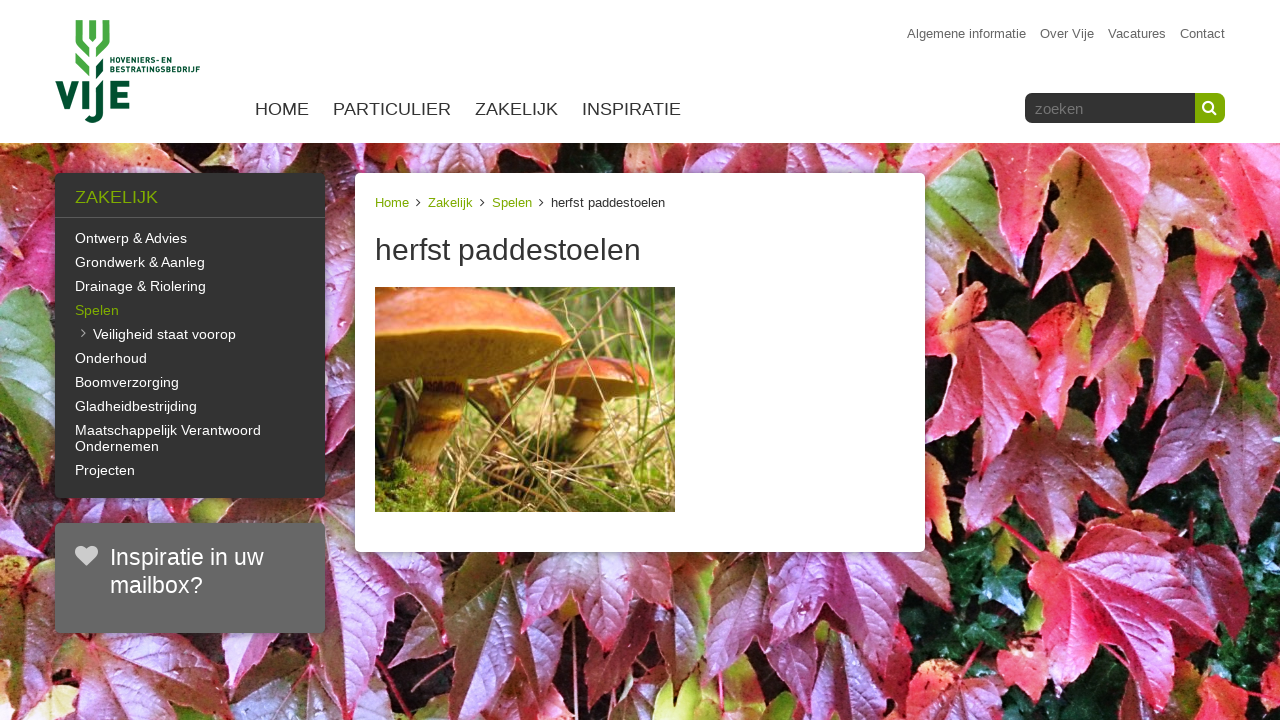

--- FILE ---
content_type: text/html; charset=UTF-8
request_url: https://fvije.nl/zakelijk/spelen/herfst-paddestoelen/
body_size: 5103
content:
<!doctype html>
<html class="no-js" lang="en">
	<head>
		<meta charset="utf-8" />
		<meta name="viewport" content="width=device-width, initial-scale=1.0" />
		<title>herfst paddestoelen &#183; F Vije Hoveniers en Bestratingsbedrijf</title>

		<meta name='robots' content='index, follow, max-image-preview:large, max-snippet:-1, max-video-preview:-1' />
	<style>img:is([sizes="auto" i], [sizes^="auto," i]) { contain-intrinsic-size: 3000px 1500px }</style>
	
	<!-- This site is optimized with the Yoast SEO plugin v25.6 - https://yoast.com/wordpress/plugins/seo/ -->
	<link rel="canonical" href="https://fvije.nl/zakelijk/spelen/herfst-paddestoelen/" />
	<meta property="og:locale" content="nl_NL" />
	<meta property="og:type" content="article" />
	<meta property="og:title" content="herfst paddestoelen &#183; F Vije Hoveniers en Bestratingsbedrijf" />
	<meta property="og:url" content="https://fvije.nl/zakelijk/spelen/herfst-paddestoelen/" />
	<meta property="og:site_name" content="F Vije Hoveniers en Bestratingsbedrijf" />
	<meta property="article:publisher" content="https://www.facebook.com/pages/Hoveniers-en-Bestratingsbedrijf-F-Vije-BV/325732417503614" />
	<meta property="og:image" content="https://fvije.nl/zakelijk/spelen/herfst-paddestoelen" />
	<meta property="og:image:width" content="1632" />
	<meta property="og:image:height" content="1224" />
	<meta property="og:image:type" content="image/jpeg" />
	<meta name="twitter:card" content="summary_large_image" />
	<meta name="twitter:site" content="@F_Vije_hovenier" />
	<script type="application/ld+json" class="yoast-schema-graph">{"@context":"https://schema.org","@graph":[{"@type":"WebPage","@id":"https://fvije.nl/zakelijk/spelen/herfst-paddestoelen/","url":"https://fvije.nl/zakelijk/spelen/herfst-paddestoelen/","name":"herfst paddestoelen &#183; F Vije Hoveniers en Bestratingsbedrijf","isPartOf":{"@id":"https://fvije.nl/#website"},"primaryImageOfPage":{"@id":"https://fvije.nl/zakelijk/spelen/herfst-paddestoelen/#primaryimage"},"image":{"@id":"https://fvije.nl/zakelijk/spelen/herfst-paddestoelen/#primaryimage"},"thumbnailUrl":"https://fvije.nl/wp-content/uploads/2019/09/herfst-paddestoelen.jpg","datePublished":"2019-09-23T11:46:38+00:00","breadcrumb":{"@id":"https://fvije.nl/zakelijk/spelen/herfst-paddestoelen/#breadcrumb"},"inLanguage":"nl-NL","potentialAction":[{"@type":"ReadAction","target":["https://fvije.nl/zakelijk/spelen/herfst-paddestoelen/"]}]},{"@type":"ImageObject","inLanguage":"nl-NL","@id":"https://fvije.nl/zakelijk/spelen/herfst-paddestoelen/#primaryimage","url":"https://fvije.nl/wp-content/uploads/2019/09/herfst-paddestoelen.jpg","contentUrl":"https://fvije.nl/wp-content/uploads/2019/09/herfst-paddestoelen.jpg","width":1632,"height":1224},{"@type":"BreadcrumbList","@id":"https://fvije.nl/zakelijk/spelen/herfst-paddestoelen/#breadcrumb","itemListElement":[{"@type":"ListItem","position":1,"name":"Home","item":"https://fvije.nl/"},{"@type":"ListItem","position":2,"name":"Zakelijk","item":"https://fvije.nl/zakelijk/"},{"@type":"ListItem","position":3,"name":"Spelen","item":"https://fvije.nl/zakelijk/spelen/"},{"@type":"ListItem","position":4,"name":"herfst paddestoelen"}]},{"@type":"WebSite","@id":"https://fvije.nl/#website","url":"https://fvije.nl/","name":"F Vije Hoveniers en Bestratingsbedrijf","description":"Uw groen in goede handen","publisher":{"@id":"https://fvije.nl/#organization"},"potentialAction":[{"@type":"SearchAction","target":{"@type":"EntryPoint","urlTemplate":"https://fvije.nl/?s={search_term_string}"},"query-input":{"@type":"PropertyValueSpecification","valueRequired":true,"valueName":"search_term_string"}}],"inLanguage":"nl-NL"},{"@type":"Organization","@id":"https://fvije.nl/#organization","name":"F Vije Hoveniers en Bestratingsbedrijf","url":"https://fvije.nl/","logo":{"@type":"ImageObject","inLanguage":"nl-NL","@id":"https://fvije.nl/#/schema/logo/image/","url":"https://fvije.nl/wp-content/uploads/2016/01/logo.png","contentUrl":"https://fvije.nl/wp-content/uploads/2016/01/logo.png","width":145,"height":103,"caption":"F Vije Hoveniers en Bestratingsbedrijf"},"image":{"@id":"https://fvije.nl/#/schema/logo/image/"},"sameAs":["https://www.facebook.com/pages/Hoveniers-en-Bestratingsbedrijf-F-Vije-BV/325732417503614","https://x.com/F_Vije_hovenier"]}]}</script>
	<!-- / Yoast SEO plugin. -->


<link rel='dns-prefetch' href='//fonts.googleapis.com' />
<style id='wp-emoji-styles-inline-css' type='text/css'>

	img.wp-smiley, img.emoji {
		display: inline !important;
		border: none !important;
		box-shadow: none !important;
		height: 1em !important;
		width: 1em !important;
		margin: 0 0.07em !important;
		vertical-align: -0.1em !important;
		background: none !important;
		padding: 0 !important;
	}
</style>
<link rel='stylesheet' id='wp-block-library-css' href='https://fvije.nl/wp-includes/css/dist/block-library/style.min.css?ver=6.8.3' type='text/css' media='all' />
<style id='classic-theme-styles-inline-css' type='text/css'>
/*! This file is auto-generated */
.wp-block-button__link{color:#fff;background-color:#32373c;border-radius:9999px;box-shadow:none;text-decoration:none;padding:calc(.667em + 2px) calc(1.333em + 2px);font-size:1.125em}.wp-block-file__button{background:#32373c;color:#fff;text-decoration:none}
</style>
<style id='global-styles-inline-css' type='text/css'>
:root{--wp--preset--aspect-ratio--square: 1;--wp--preset--aspect-ratio--4-3: 4/3;--wp--preset--aspect-ratio--3-4: 3/4;--wp--preset--aspect-ratio--3-2: 3/2;--wp--preset--aspect-ratio--2-3: 2/3;--wp--preset--aspect-ratio--16-9: 16/9;--wp--preset--aspect-ratio--9-16: 9/16;--wp--preset--color--black: #000000;--wp--preset--color--cyan-bluish-gray: #abb8c3;--wp--preset--color--white: #ffffff;--wp--preset--color--pale-pink: #f78da7;--wp--preset--color--vivid-red: #cf2e2e;--wp--preset--color--luminous-vivid-orange: #ff6900;--wp--preset--color--luminous-vivid-amber: #fcb900;--wp--preset--color--light-green-cyan: #7bdcb5;--wp--preset--color--vivid-green-cyan: #00d084;--wp--preset--color--pale-cyan-blue: #8ed1fc;--wp--preset--color--vivid-cyan-blue: #0693e3;--wp--preset--color--vivid-purple: #9b51e0;--wp--preset--gradient--vivid-cyan-blue-to-vivid-purple: linear-gradient(135deg,rgba(6,147,227,1) 0%,rgb(155,81,224) 100%);--wp--preset--gradient--light-green-cyan-to-vivid-green-cyan: linear-gradient(135deg,rgb(122,220,180) 0%,rgb(0,208,130) 100%);--wp--preset--gradient--luminous-vivid-amber-to-luminous-vivid-orange: linear-gradient(135deg,rgba(252,185,0,1) 0%,rgba(255,105,0,1) 100%);--wp--preset--gradient--luminous-vivid-orange-to-vivid-red: linear-gradient(135deg,rgba(255,105,0,1) 0%,rgb(207,46,46) 100%);--wp--preset--gradient--very-light-gray-to-cyan-bluish-gray: linear-gradient(135deg,rgb(238,238,238) 0%,rgb(169,184,195) 100%);--wp--preset--gradient--cool-to-warm-spectrum: linear-gradient(135deg,rgb(74,234,220) 0%,rgb(151,120,209) 20%,rgb(207,42,186) 40%,rgb(238,44,130) 60%,rgb(251,105,98) 80%,rgb(254,248,76) 100%);--wp--preset--gradient--blush-light-purple: linear-gradient(135deg,rgb(255,206,236) 0%,rgb(152,150,240) 100%);--wp--preset--gradient--blush-bordeaux: linear-gradient(135deg,rgb(254,205,165) 0%,rgb(254,45,45) 50%,rgb(107,0,62) 100%);--wp--preset--gradient--luminous-dusk: linear-gradient(135deg,rgb(255,203,112) 0%,rgb(199,81,192) 50%,rgb(65,88,208) 100%);--wp--preset--gradient--pale-ocean: linear-gradient(135deg,rgb(255,245,203) 0%,rgb(182,227,212) 50%,rgb(51,167,181) 100%);--wp--preset--gradient--electric-grass: linear-gradient(135deg,rgb(202,248,128) 0%,rgb(113,206,126) 100%);--wp--preset--gradient--midnight: linear-gradient(135deg,rgb(2,3,129) 0%,rgb(40,116,252) 100%);--wp--preset--font-size--small: 13px;--wp--preset--font-size--medium: 20px;--wp--preset--font-size--large: 36px;--wp--preset--font-size--x-large: 42px;--wp--preset--spacing--20: 0.44rem;--wp--preset--spacing--30: 0.67rem;--wp--preset--spacing--40: 1rem;--wp--preset--spacing--50: 1.5rem;--wp--preset--spacing--60: 2.25rem;--wp--preset--spacing--70: 3.38rem;--wp--preset--spacing--80: 5.06rem;--wp--preset--shadow--natural: 6px 6px 9px rgba(0, 0, 0, 0.2);--wp--preset--shadow--deep: 12px 12px 50px rgba(0, 0, 0, 0.4);--wp--preset--shadow--sharp: 6px 6px 0px rgba(0, 0, 0, 0.2);--wp--preset--shadow--outlined: 6px 6px 0px -3px rgba(255, 255, 255, 1), 6px 6px rgba(0, 0, 0, 1);--wp--preset--shadow--crisp: 6px 6px 0px rgba(0, 0, 0, 1);}:where(.is-layout-flex){gap: 0.5em;}:where(.is-layout-grid){gap: 0.5em;}body .is-layout-flex{display: flex;}.is-layout-flex{flex-wrap: wrap;align-items: center;}.is-layout-flex > :is(*, div){margin: 0;}body .is-layout-grid{display: grid;}.is-layout-grid > :is(*, div){margin: 0;}:where(.wp-block-columns.is-layout-flex){gap: 2em;}:where(.wp-block-columns.is-layout-grid){gap: 2em;}:where(.wp-block-post-template.is-layout-flex){gap: 1.25em;}:where(.wp-block-post-template.is-layout-grid){gap: 1.25em;}.has-black-color{color: var(--wp--preset--color--black) !important;}.has-cyan-bluish-gray-color{color: var(--wp--preset--color--cyan-bluish-gray) !important;}.has-white-color{color: var(--wp--preset--color--white) !important;}.has-pale-pink-color{color: var(--wp--preset--color--pale-pink) !important;}.has-vivid-red-color{color: var(--wp--preset--color--vivid-red) !important;}.has-luminous-vivid-orange-color{color: var(--wp--preset--color--luminous-vivid-orange) !important;}.has-luminous-vivid-amber-color{color: var(--wp--preset--color--luminous-vivid-amber) !important;}.has-light-green-cyan-color{color: var(--wp--preset--color--light-green-cyan) !important;}.has-vivid-green-cyan-color{color: var(--wp--preset--color--vivid-green-cyan) !important;}.has-pale-cyan-blue-color{color: var(--wp--preset--color--pale-cyan-blue) !important;}.has-vivid-cyan-blue-color{color: var(--wp--preset--color--vivid-cyan-blue) !important;}.has-vivid-purple-color{color: var(--wp--preset--color--vivid-purple) !important;}.has-black-background-color{background-color: var(--wp--preset--color--black) !important;}.has-cyan-bluish-gray-background-color{background-color: var(--wp--preset--color--cyan-bluish-gray) !important;}.has-white-background-color{background-color: var(--wp--preset--color--white) !important;}.has-pale-pink-background-color{background-color: var(--wp--preset--color--pale-pink) !important;}.has-vivid-red-background-color{background-color: var(--wp--preset--color--vivid-red) !important;}.has-luminous-vivid-orange-background-color{background-color: var(--wp--preset--color--luminous-vivid-orange) !important;}.has-luminous-vivid-amber-background-color{background-color: var(--wp--preset--color--luminous-vivid-amber) !important;}.has-light-green-cyan-background-color{background-color: var(--wp--preset--color--light-green-cyan) !important;}.has-vivid-green-cyan-background-color{background-color: var(--wp--preset--color--vivid-green-cyan) !important;}.has-pale-cyan-blue-background-color{background-color: var(--wp--preset--color--pale-cyan-blue) !important;}.has-vivid-cyan-blue-background-color{background-color: var(--wp--preset--color--vivid-cyan-blue) !important;}.has-vivid-purple-background-color{background-color: var(--wp--preset--color--vivid-purple) !important;}.has-black-border-color{border-color: var(--wp--preset--color--black) !important;}.has-cyan-bluish-gray-border-color{border-color: var(--wp--preset--color--cyan-bluish-gray) !important;}.has-white-border-color{border-color: var(--wp--preset--color--white) !important;}.has-pale-pink-border-color{border-color: var(--wp--preset--color--pale-pink) !important;}.has-vivid-red-border-color{border-color: var(--wp--preset--color--vivid-red) !important;}.has-luminous-vivid-orange-border-color{border-color: var(--wp--preset--color--luminous-vivid-orange) !important;}.has-luminous-vivid-amber-border-color{border-color: var(--wp--preset--color--luminous-vivid-amber) !important;}.has-light-green-cyan-border-color{border-color: var(--wp--preset--color--light-green-cyan) !important;}.has-vivid-green-cyan-border-color{border-color: var(--wp--preset--color--vivid-green-cyan) !important;}.has-pale-cyan-blue-border-color{border-color: var(--wp--preset--color--pale-cyan-blue) !important;}.has-vivid-cyan-blue-border-color{border-color: var(--wp--preset--color--vivid-cyan-blue) !important;}.has-vivid-purple-border-color{border-color: var(--wp--preset--color--vivid-purple) !important;}.has-vivid-cyan-blue-to-vivid-purple-gradient-background{background: var(--wp--preset--gradient--vivid-cyan-blue-to-vivid-purple) !important;}.has-light-green-cyan-to-vivid-green-cyan-gradient-background{background: var(--wp--preset--gradient--light-green-cyan-to-vivid-green-cyan) !important;}.has-luminous-vivid-amber-to-luminous-vivid-orange-gradient-background{background: var(--wp--preset--gradient--luminous-vivid-amber-to-luminous-vivid-orange) !important;}.has-luminous-vivid-orange-to-vivid-red-gradient-background{background: var(--wp--preset--gradient--luminous-vivid-orange-to-vivid-red) !important;}.has-very-light-gray-to-cyan-bluish-gray-gradient-background{background: var(--wp--preset--gradient--very-light-gray-to-cyan-bluish-gray) !important;}.has-cool-to-warm-spectrum-gradient-background{background: var(--wp--preset--gradient--cool-to-warm-spectrum) !important;}.has-blush-light-purple-gradient-background{background: var(--wp--preset--gradient--blush-light-purple) !important;}.has-blush-bordeaux-gradient-background{background: var(--wp--preset--gradient--blush-bordeaux) !important;}.has-luminous-dusk-gradient-background{background: var(--wp--preset--gradient--luminous-dusk) !important;}.has-pale-ocean-gradient-background{background: var(--wp--preset--gradient--pale-ocean) !important;}.has-electric-grass-gradient-background{background: var(--wp--preset--gradient--electric-grass) !important;}.has-midnight-gradient-background{background: var(--wp--preset--gradient--midnight) !important;}.has-small-font-size{font-size: var(--wp--preset--font-size--small) !important;}.has-medium-font-size{font-size: var(--wp--preset--font-size--medium) !important;}.has-large-font-size{font-size: var(--wp--preset--font-size--large) !important;}.has-x-large-font-size{font-size: var(--wp--preset--font-size--x-large) !important;}
:where(.wp-block-post-template.is-layout-flex){gap: 1.25em;}:where(.wp-block-post-template.is-layout-grid){gap: 1.25em;}
:where(.wp-block-columns.is-layout-flex){gap: 2em;}:where(.wp-block-columns.is-layout-grid){gap: 2em;}
:root :where(.wp-block-pullquote){font-size: 1.5em;line-height: 1.6;}
</style>
<link rel='stylesheet' id='responsive-lightbox-swipebox-css' href='https://fvije.nl/wp-content/plugins/responsive-lightbox/assets/swipebox/swipebox.min.css?ver=1.5.2' type='text/css' media='all' />
<link rel='stylesheet' id='foundation-css' href='https://fvije.nl/wp-content/themes/fvije/css/foundation.css?ver=6.8.3' type='text/css' media='all' />
<link rel='stylesheet' id='theme-main-css' href='https://fvije.nl/wp-content/uploads/wp-less/fvije/style-12ee822c33.css' type='text/css' media='all' />
<link rel='stylesheet' id='font-awesome-css' href='https://fvije.nl/wp-content/themes/fvije/css/font-awesome-4.2.0/css/font-awesome.min.css?ver=6.8.3' type='text/css' media='all' />
<link rel='stylesheet' id='slick-css' href='https://fvije.nl/wp-content/themes/fvije/js/libs/slick-1.3.13/slick/slick.css?ver=6.8.3' type='text/css' media='all' />
<link rel='stylesheet' id='animate-css' href='https://fvije.nl/wp-content/themes/fvije/js/libs/WOW/animate.css?ver=6.8.3' type='text/css' media='all' />
<link rel='stylesheet' id='google-font-pt-sans-css' href='http://fonts.googleapis.com/css?family=PT+Sans%3A400%2C400italic%2C700%2C700italic&#038;ver=6.8.3' type='text/css' media='all' />
<script type="text/javascript" src="https://fvije.nl/wp-includes/js/jquery/jquery.min.js?ver=3.7.1" id="jquery-core-js"></script>
<script type="text/javascript" src="https://fvije.nl/wp-includes/js/jquery/jquery-migrate.min.js?ver=3.4.1" id="jquery-migrate-js"></script>
<script type="text/javascript" src="https://fvije.nl/wp-content/plugins/responsive-lightbox/assets/swipebox/jquery.swipebox.min.js?ver=1.5.2" id="responsive-lightbox-swipebox-js"></script>
<script type="text/javascript" src="https://fvije.nl/wp-includes/js/underscore.min.js?ver=1.13.7" id="underscore-js"></script>
<script type="text/javascript" src="https://fvije.nl/wp-content/plugins/responsive-lightbox/assets/infinitescroll/infinite-scroll.pkgd.min.js?ver=4.0.1" id="responsive-lightbox-infinite-scroll-js"></script>
<script type="text/javascript" id="responsive-lightbox-js-before">
/* <![CDATA[ */
var rlArgs = {"script":"swipebox","selector":"lightbox","customEvents":"","activeGalleries":true,"animation":true,"hideCloseButtonOnMobile":false,"removeBarsOnMobile":false,"hideBars":true,"hideBarsDelay":5000,"videoMaxWidth":1080,"useSVG":true,"loopAtEnd":false,"woocommerce_gallery":false,"ajaxurl":"https:\/\/fvije.nl\/wp-admin\/admin-ajax.php","nonce":"fa0ebe00d1","preview":false,"postId":1460,"scriptExtension":false};
/* ]]> */
</script>
<script type="text/javascript" src="https://fvije.nl/wp-content/plugins/responsive-lightbox/js/front.js?ver=2.5.2" id="responsive-lightbox-js"></script>
<script type="text/javascript" src="https://fvije.nl/wp-content/themes/fvije/js/libs/slick-1.3.13/slick/slick.min.js?ver=6.8.3" id="slick-js"></script>
<script type="text/javascript" src="https://fvije.nl/wp-content/themes/fvije/js/libs/WOW/wow.min.js?ver=6.8.3" id="WOW-js"></script>
<script type="text/javascript" src="https://fvije.nl/wp-content/themes/fvije/js/custom.js?ver=6.8.3" id="custom-js"></script>
<script type="text/javascript" src="https://fvije.nl/wp-content/themes/fvije/js/libs/foundation-5.4.6/vendor/modernizr.js?ver=6.8.3" id="modernizr-js"></script>
<link rel="https://api.w.org/" href="https://fvije.nl/wp-json/" /><link rel="alternate" title="JSON" type="application/json" href="https://fvije.nl/wp-json/wp/v2/media/1460" /><link rel="EditURI" type="application/rsd+xml" title="RSD" href="https://fvije.nl/xmlrpc.php?rsd" />
<meta name="generator" content="WordPress 6.8.3" />
<link rel='shortlink' href='https://fvije.nl/?p=1460' />
<link rel="alternate" title="oEmbed (JSON)" type="application/json+oembed" href="https://fvije.nl/wp-json/oembed/1.0/embed?url=https%3A%2F%2Ffvije.nl%2Fzakelijk%2Fspelen%2Fherfst-paddestoelen%2F" />
<link rel="alternate" title="oEmbed (XML)" type="text/xml+oembed" href="https://fvije.nl/wp-json/oembed/1.0/embed?url=https%3A%2F%2Ffvije.nl%2Fzakelijk%2Fspelen%2Fherfst-paddestoelen%2F&#038;format=xml" />
<style type="text/css">.recentcomments a{display:inline !important;padding:0 !important;margin:0 !important;}</style>
		<!--[if (lt IE 9) & (!IEMobile)]>
			<script src="https://fvije.nl/wp-content/themes/fvije/js/libs/respond.min.js"></script>
		<![endif]-->

		
	</head>

	<body class="attachment wp-singular attachment-template-default attachmentid-1460 attachment-jpeg wp-theme-fvije" style="">

		<div class="header">

			<div class="row large-collapse">
				<div class="small-5 medium-3 large-2 columns">
					<a href="/"><img src="https://fvije.nl/wp-content/themes/fvije/img/logo.png" alt="" class="logo"></a>
				</div>
				<div class="small-7 medium-9 large-10 columns">
					<div class="inner">
						<div class="menus">
							<ul id="menu-topmenu" class="menu topmenu hide-for-small"><li id="menu-item-708" class="menu-item menu-item-type-post_type menu-item-object-page menu-item-708"><a href="https://fvije.nl/algemene-informatie-3/">Algemene informatie</a></li>
<li id="menu-item-710" class="menu-item menu-item-type-post_type menu-item-object-page menu-item-710"><a href="https://fvije.nl/over-vije/">Over Vije</a></li>
<li id="menu-item-711" class="menu-item menu-item-type-post_type menu-item-object-page menu-item-711"><a href="https://fvije.nl/vacatures/">Vacatures</a></li>
<li id="menu-item-712" class="menu-item menu-item-type-post_type menu-item-object-page menu-item-712"><a href="https://fvije.nl/contact/">Contact</a></li>
</ul>							<ul id="menu-hoofdmenu" class="menu hoofdmenu hide-for-small"><li id="menu-item-704" class="menu-item menu-item-type-custom menu-item-object-custom menu-item-704"><a href="/">Home</a></li>
<li id="menu-item-705" class="menu-item menu-item-type-post_type menu-item-object-page menu-item-705"><a href="https://fvije.nl/particulier/">Particulier</a></li>
<li id="menu-item-706" class="menu-item menu-item-type-post_type menu-item-object-page menu-item-706"><a href="https://fvije.nl/zakelijk/">Zakelijk</a></li>
<li id="menu-item-707" class="menu-item menu-item-type-post_type menu-item-object-page menu-item-707"><a href="https://fvije.nl/inspiratie/">Inspiratie</a></li>
</ul>						</div>

						<form role="search" method="get" id="searchform" class="searchform" action="https://fvije.nl/">
	<div class="compact-search">
		<input type="text" value="" name="s" id="s" placeholder="zoeken" />
		<button type="submit"><i class="fa fa-search"></i></button>
	</div>
</form>
						<div class="menu-toggle show-for-small-only"><i class="fa fa-bars"></i> menu</div>

					</div>
				</div>
			</div>
		</div>

		<div id="mobile-menu" style="display:none;"></div>

		
		<div class="main">
<div class="row">
	<div class="medium-8 large-6 medium-push-4 large-push-3 columns">
		<div class="panel content-wrap">
			<div class="content">
				<div class="kruimelpad">
	<span><span><a href="https://fvije.nl/">Home</a></span> <i class="fa fa-angle-right"></i> <span><a href="https://fvije.nl/zakelijk/">Zakelijk</a></span> <i class="fa fa-angle-right"></i> <span><a href="https://fvije.nl/zakelijk/spelen/">Spelen</a></span> <i class="fa fa-angle-right"></i> <span class="breadcrumb_last" aria-current="page">herfst paddestoelen</span></span></div>									<h1>herfst paddestoelen</h1>
					<p class="attachment"><a href='https://fvije.nl/wp-content/uploads/2019/09/herfst-paddestoelen.jpg' title="" data-rl_title="" class="rl-gallery-link" data-rl_caption="" data-rel="lightbox-gallery-0"><img fetchpriority="high" decoding="async" width="300" height="225" src="https://fvije.nl/wp-content/uploads/2019/09/herfst-paddestoelen-300x225.jpg" class="attachment-medium size-medium" alt="" srcset="https://fvije.nl/wp-content/uploads/2019/09/herfst-paddestoelen-300x225.jpg 300w, https://fvije.nl/wp-content/uploads/2019/09/herfst-paddestoelen-768x576.jpg 768w, https://fvije.nl/wp-content/uploads/2019/09/herfst-paddestoelen-1024x768.jpg 1024w, https://fvije.nl/wp-content/uploads/2019/09/herfst-paddestoelen-600x450.jpg 600w, https://fvije.nl/wp-content/uploads/2019/09/herfst-paddestoelen-1200x900.jpg 1200w, https://fvije.nl/wp-content/uploads/2019/09/herfst-paddestoelen.jpg 1632w" sizes="(max-width: 300px) 100vw, 300px" /></a></p>
							</div>
		</div>
	</div>
	<div class="medium-4 large-3 medium-pull-8 large-pull-6 columns">
		<div class="submenu-wrapper">
	

	<div class="panel submenu-panel">
		<b class="submenu-titel">Zakelijk</b>
		<ul class="submenu">
															<li class="page_item page-item-61 ">
						<a href="https://fvije.nl/zakelijk/ontwerp-advies/">Ontwerp & Advies</a>
																	</li>
																<li class="page_item page-item-172 ">
						<a href="https://fvije.nl/zakelijk/grondwerk-aanleg-2/">Grondwerk & Aanleg</a>
																	</li>
																<li class="page_item page-item-174 ">
						<a href="https://fvije.nl/zakelijk/drainage-riolering-2/">Drainage & Riolering</a>
																	</li>
																<li class="page_item page-item-192 current_page_item active">
						<a href="https://fvije.nl/zakelijk/spelen/">Spelen</a>
																											<ul class="subsubmenu">
																			<li class="page_item page-item-438 ">
											<i class="fa fa-angle-right"></i> <a href="https://fvije.nl/zakelijk/spelen/veiligheid-staat-voorop/">Veiligheid staat voorop</a>
										</li>
																	</ul>
																		</li>
																							<li class="page_item page-item-198 ">
						<a href="https://fvije.nl/zakelijk/onderhoud/">Onderhoud</a>
																	</li>
																<li class="page_item page-item-201 ">
						<a href="https://fvije.nl/zakelijk/boomverzorging-2/">Boomverzorging</a>
																	</li>
																<li class="page_item page-item-160 ">
						<a href="https://fvije.nl/zakelijk/gladheidbestrijding/">Gladheidbestrijding</a>
																	</li>
																<li class="page_item page-item-205 ">
						<a href="https://fvije.nl/zakelijk/maatschappelijk-verantwoord-ondernemen/">Maatschappelijk Verantwoord Ondernemen</a>
																	</li>
																<li class="page_item page-item-71 ">
						<a href="https://fvije.nl/zakelijk/projecten-zakelijk/">Projecten</a>
																														</li>
																																												</ul>
	</div>


	<div class="panel nieuwsbrief">
	<b><i class="fa fa-heart"></i> Inspiratie in uw mailbox?</b>
	<div class="inner">
		

--- FILE ---
content_type: application/javascript
request_url: https://fvije.nl/wp-content/themes/fvije/js/custom.js?ver=6.8.3
body_size: 665
content:
jQuery(function($) {

	// Uitvoeren zodra de DOM geladen is

	new WOW().init();

	handleResize();
	$(window).resize(function() {
		handleResize();
	});

	initStartpaginaSlider();
	initMobileMenu();
});

jQuery(window).load(function() {

	var $ = jQuery;

	// Uitvoeren zodra alles (incl. afbeeldingen) geladen is

	handleResize();

});

function handleResize() {

	var $ = jQuery;

	$('.header .inner').css('min-height', $('.header .logo').height());

	setFooterPosition();

	if ($('.panel.actie').width() < 325) {
		$('.panel.actie').addClass('smal');
	} else {
		$('.panel.actie').removeClass('smal');
	}

	equalHeight('.startpagina .nieuwsbericht');

}

function setFooterPosition() {

	var $ = jQuery;

	var footer = $('#footer');

	footer.css({
		'position': 'static',
		'left': 'auto',
		'bottom': 'auto',
	});

	if ($("#footer").length) {

		var footerPosition = Math.ceil(footer.offset().top + footer.height()) + 50;

		if (footerPosition < $(document).height()) {
			footer.css({
				'position': 'fixed',
				'left': '0px',
				'bottom': '0px',
			});
		}
	}

}

function initStartpaginaSlider() {

	var $ = jQuery;

	$('.slick-slider').slick({
		infinite: true,
		autoplay: true,
		autoplaySpeed: 3500,
		speed: 650,
		dots: true
		// fade: true
	});

}

function equalHeight(selector) {

	var $ = jQuery;

	var hoogte = 0;

	$(selector).attr('style','').each(function() {
		if ($(this).height() > hoogte) {
			hoogte = $(this).height();
		}
	}).height(hoogte);

}

function initMobileMenu() {

	var $ = jQuery;	

	// Menu overnemen

		var menuHtml = $('#menu-topmenu').parent().html();
		$('#mobile-menu').html(menuHtml + '<div class="clear"></div>');
		$('#mobile-menu .menu').removeClass('hide-for-small');

	// In en uitklappen

		$('.menu-toggle').click(function() {
			if ($('#mobile-menu').is(':visible')) {
				$('#mobile-menu').stop().slideUp(250);
				$('.menu-toggle i').addClass('fa-bars').removeClass('fa-times');
			} else {
				$('#mobile-menu').stop().slideDown(250);
				$('.menu-toggle i').removeClass('fa-bars').addClass('fa-times');
			}
		});

}